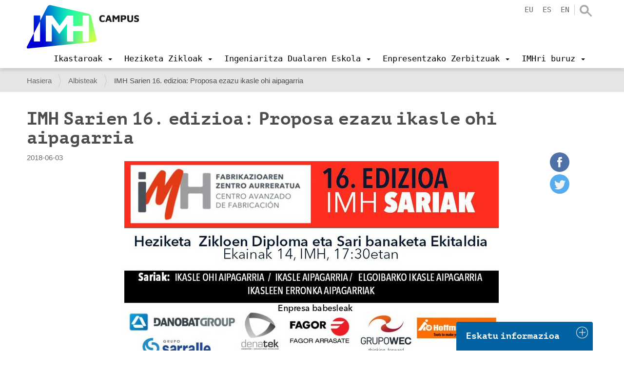

--- FILE ---
content_type: text/html; charset=utf-8
request_url: https://www.google.com/recaptcha/api2/anchor?ar=1&k=6LfB7joUAAAAACaI4vxlJrYXtO0fFquHFrYc7HtA&co=aHR0cHM6Ly93d3cuaW1oLmV1czo0NDM.&hl=eu&v=PoyoqOPhxBO7pBk68S4YbpHZ&size=invisible&anchor-ms=20000&execute-ms=30000&cb=ftui6ydsn0n8
body_size: 49731
content:
<!DOCTYPE HTML><html dir="ltr" lang="eu"><head><meta http-equiv="Content-Type" content="text/html; charset=UTF-8">
<meta http-equiv="X-UA-Compatible" content="IE=edge">
<title>reCAPTCHA</title>
<style type="text/css">
/* cyrillic-ext */
@font-face {
  font-family: 'Roboto';
  font-style: normal;
  font-weight: 400;
  font-stretch: 100%;
  src: url(//fonts.gstatic.com/s/roboto/v48/KFO7CnqEu92Fr1ME7kSn66aGLdTylUAMa3GUBHMdazTgWw.woff2) format('woff2');
  unicode-range: U+0460-052F, U+1C80-1C8A, U+20B4, U+2DE0-2DFF, U+A640-A69F, U+FE2E-FE2F;
}
/* cyrillic */
@font-face {
  font-family: 'Roboto';
  font-style: normal;
  font-weight: 400;
  font-stretch: 100%;
  src: url(//fonts.gstatic.com/s/roboto/v48/KFO7CnqEu92Fr1ME7kSn66aGLdTylUAMa3iUBHMdazTgWw.woff2) format('woff2');
  unicode-range: U+0301, U+0400-045F, U+0490-0491, U+04B0-04B1, U+2116;
}
/* greek-ext */
@font-face {
  font-family: 'Roboto';
  font-style: normal;
  font-weight: 400;
  font-stretch: 100%;
  src: url(//fonts.gstatic.com/s/roboto/v48/KFO7CnqEu92Fr1ME7kSn66aGLdTylUAMa3CUBHMdazTgWw.woff2) format('woff2');
  unicode-range: U+1F00-1FFF;
}
/* greek */
@font-face {
  font-family: 'Roboto';
  font-style: normal;
  font-weight: 400;
  font-stretch: 100%;
  src: url(//fonts.gstatic.com/s/roboto/v48/KFO7CnqEu92Fr1ME7kSn66aGLdTylUAMa3-UBHMdazTgWw.woff2) format('woff2');
  unicode-range: U+0370-0377, U+037A-037F, U+0384-038A, U+038C, U+038E-03A1, U+03A3-03FF;
}
/* math */
@font-face {
  font-family: 'Roboto';
  font-style: normal;
  font-weight: 400;
  font-stretch: 100%;
  src: url(//fonts.gstatic.com/s/roboto/v48/KFO7CnqEu92Fr1ME7kSn66aGLdTylUAMawCUBHMdazTgWw.woff2) format('woff2');
  unicode-range: U+0302-0303, U+0305, U+0307-0308, U+0310, U+0312, U+0315, U+031A, U+0326-0327, U+032C, U+032F-0330, U+0332-0333, U+0338, U+033A, U+0346, U+034D, U+0391-03A1, U+03A3-03A9, U+03B1-03C9, U+03D1, U+03D5-03D6, U+03F0-03F1, U+03F4-03F5, U+2016-2017, U+2034-2038, U+203C, U+2040, U+2043, U+2047, U+2050, U+2057, U+205F, U+2070-2071, U+2074-208E, U+2090-209C, U+20D0-20DC, U+20E1, U+20E5-20EF, U+2100-2112, U+2114-2115, U+2117-2121, U+2123-214F, U+2190, U+2192, U+2194-21AE, U+21B0-21E5, U+21F1-21F2, U+21F4-2211, U+2213-2214, U+2216-22FF, U+2308-230B, U+2310, U+2319, U+231C-2321, U+2336-237A, U+237C, U+2395, U+239B-23B7, U+23D0, U+23DC-23E1, U+2474-2475, U+25AF, U+25B3, U+25B7, U+25BD, U+25C1, U+25CA, U+25CC, U+25FB, U+266D-266F, U+27C0-27FF, U+2900-2AFF, U+2B0E-2B11, U+2B30-2B4C, U+2BFE, U+3030, U+FF5B, U+FF5D, U+1D400-1D7FF, U+1EE00-1EEFF;
}
/* symbols */
@font-face {
  font-family: 'Roboto';
  font-style: normal;
  font-weight: 400;
  font-stretch: 100%;
  src: url(//fonts.gstatic.com/s/roboto/v48/KFO7CnqEu92Fr1ME7kSn66aGLdTylUAMaxKUBHMdazTgWw.woff2) format('woff2');
  unicode-range: U+0001-000C, U+000E-001F, U+007F-009F, U+20DD-20E0, U+20E2-20E4, U+2150-218F, U+2190, U+2192, U+2194-2199, U+21AF, U+21E6-21F0, U+21F3, U+2218-2219, U+2299, U+22C4-22C6, U+2300-243F, U+2440-244A, U+2460-24FF, U+25A0-27BF, U+2800-28FF, U+2921-2922, U+2981, U+29BF, U+29EB, U+2B00-2BFF, U+4DC0-4DFF, U+FFF9-FFFB, U+10140-1018E, U+10190-1019C, U+101A0, U+101D0-101FD, U+102E0-102FB, U+10E60-10E7E, U+1D2C0-1D2D3, U+1D2E0-1D37F, U+1F000-1F0FF, U+1F100-1F1AD, U+1F1E6-1F1FF, U+1F30D-1F30F, U+1F315, U+1F31C, U+1F31E, U+1F320-1F32C, U+1F336, U+1F378, U+1F37D, U+1F382, U+1F393-1F39F, U+1F3A7-1F3A8, U+1F3AC-1F3AF, U+1F3C2, U+1F3C4-1F3C6, U+1F3CA-1F3CE, U+1F3D4-1F3E0, U+1F3ED, U+1F3F1-1F3F3, U+1F3F5-1F3F7, U+1F408, U+1F415, U+1F41F, U+1F426, U+1F43F, U+1F441-1F442, U+1F444, U+1F446-1F449, U+1F44C-1F44E, U+1F453, U+1F46A, U+1F47D, U+1F4A3, U+1F4B0, U+1F4B3, U+1F4B9, U+1F4BB, U+1F4BF, U+1F4C8-1F4CB, U+1F4D6, U+1F4DA, U+1F4DF, U+1F4E3-1F4E6, U+1F4EA-1F4ED, U+1F4F7, U+1F4F9-1F4FB, U+1F4FD-1F4FE, U+1F503, U+1F507-1F50B, U+1F50D, U+1F512-1F513, U+1F53E-1F54A, U+1F54F-1F5FA, U+1F610, U+1F650-1F67F, U+1F687, U+1F68D, U+1F691, U+1F694, U+1F698, U+1F6AD, U+1F6B2, U+1F6B9-1F6BA, U+1F6BC, U+1F6C6-1F6CF, U+1F6D3-1F6D7, U+1F6E0-1F6EA, U+1F6F0-1F6F3, U+1F6F7-1F6FC, U+1F700-1F7FF, U+1F800-1F80B, U+1F810-1F847, U+1F850-1F859, U+1F860-1F887, U+1F890-1F8AD, U+1F8B0-1F8BB, U+1F8C0-1F8C1, U+1F900-1F90B, U+1F93B, U+1F946, U+1F984, U+1F996, U+1F9E9, U+1FA00-1FA6F, U+1FA70-1FA7C, U+1FA80-1FA89, U+1FA8F-1FAC6, U+1FACE-1FADC, U+1FADF-1FAE9, U+1FAF0-1FAF8, U+1FB00-1FBFF;
}
/* vietnamese */
@font-face {
  font-family: 'Roboto';
  font-style: normal;
  font-weight: 400;
  font-stretch: 100%;
  src: url(//fonts.gstatic.com/s/roboto/v48/KFO7CnqEu92Fr1ME7kSn66aGLdTylUAMa3OUBHMdazTgWw.woff2) format('woff2');
  unicode-range: U+0102-0103, U+0110-0111, U+0128-0129, U+0168-0169, U+01A0-01A1, U+01AF-01B0, U+0300-0301, U+0303-0304, U+0308-0309, U+0323, U+0329, U+1EA0-1EF9, U+20AB;
}
/* latin-ext */
@font-face {
  font-family: 'Roboto';
  font-style: normal;
  font-weight: 400;
  font-stretch: 100%;
  src: url(//fonts.gstatic.com/s/roboto/v48/KFO7CnqEu92Fr1ME7kSn66aGLdTylUAMa3KUBHMdazTgWw.woff2) format('woff2');
  unicode-range: U+0100-02BA, U+02BD-02C5, U+02C7-02CC, U+02CE-02D7, U+02DD-02FF, U+0304, U+0308, U+0329, U+1D00-1DBF, U+1E00-1E9F, U+1EF2-1EFF, U+2020, U+20A0-20AB, U+20AD-20C0, U+2113, U+2C60-2C7F, U+A720-A7FF;
}
/* latin */
@font-face {
  font-family: 'Roboto';
  font-style: normal;
  font-weight: 400;
  font-stretch: 100%;
  src: url(//fonts.gstatic.com/s/roboto/v48/KFO7CnqEu92Fr1ME7kSn66aGLdTylUAMa3yUBHMdazQ.woff2) format('woff2');
  unicode-range: U+0000-00FF, U+0131, U+0152-0153, U+02BB-02BC, U+02C6, U+02DA, U+02DC, U+0304, U+0308, U+0329, U+2000-206F, U+20AC, U+2122, U+2191, U+2193, U+2212, U+2215, U+FEFF, U+FFFD;
}
/* cyrillic-ext */
@font-face {
  font-family: 'Roboto';
  font-style: normal;
  font-weight: 500;
  font-stretch: 100%;
  src: url(//fonts.gstatic.com/s/roboto/v48/KFO7CnqEu92Fr1ME7kSn66aGLdTylUAMa3GUBHMdazTgWw.woff2) format('woff2');
  unicode-range: U+0460-052F, U+1C80-1C8A, U+20B4, U+2DE0-2DFF, U+A640-A69F, U+FE2E-FE2F;
}
/* cyrillic */
@font-face {
  font-family: 'Roboto';
  font-style: normal;
  font-weight: 500;
  font-stretch: 100%;
  src: url(//fonts.gstatic.com/s/roboto/v48/KFO7CnqEu92Fr1ME7kSn66aGLdTylUAMa3iUBHMdazTgWw.woff2) format('woff2');
  unicode-range: U+0301, U+0400-045F, U+0490-0491, U+04B0-04B1, U+2116;
}
/* greek-ext */
@font-face {
  font-family: 'Roboto';
  font-style: normal;
  font-weight: 500;
  font-stretch: 100%;
  src: url(//fonts.gstatic.com/s/roboto/v48/KFO7CnqEu92Fr1ME7kSn66aGLdTylUAMa3CUBHMdazTgWw.woff2) format('woff2');
  unicode-range: U+1F00-1FFF;
}
/* greek */
@font-face {
  font-family: 'Roboto';
  font-style: normal;
  font-weight: 500;
  font-stretch: 100%;
  src: url(//fonts.gstatic.com/s/roboto/v48/KFO7CnqEu92Fr1ME7kSn66aGLdTylUAMa3-UBHMdazTgWw.woff2) format('woff2');
  unicode-range: U+0370-0377, U+037A-037F, U+0384-038A, U+038C, U+038E-03A1, U+03A3-03FF;
}
/* math */
@font-face {
  font-family: 'Roboto';
  font-style: normal;
  font-weight: 500;
  font-stretch: 100%;
  src: url(//fonts.gstatic.com/s/roboto/v48/KFO7CnqEu92Fr1ME7kSn66aGLdTylUAMawCUBHMdazTgWw.woff2) format('woff2');
  unicode-range: U+0302-0303, U+0305, U+0307-0308, U+0310, U+0312, U+0315, U+031A, U+0326-0327, U+032C, U+032F-0330, U+0332-0333, U+0338, U+033A, U+0346, U+034D, U+0391-03A1, U+03A3-03A9, U+03B1-03C9, U+03D1, U+03D5-03D6, U+03F0-03F1, U+03F4-03F5, U+2016-2017, U+2034-2038, U+203C, U+2040, U+2043, U+2047, U+2050, U+2057, U+205F, U+2070-2071, U+2074-208E, U+2090-209C, U+20D0-20DC, U+20E1, U+20E5-20EF, U+2100-2112, U+2114-2115, U+2117-2121, U+2123-214F, U+2190, U+2192, U+2194-21AE, U+21B0-21E5, U+21F1-21F2, U+21F4-2211, U+2213-2214, U+2216-22FF, U+2308-230B, U+2310, U+2319, U+231C-2321, U+2336-237A, U+237C, U+2395, U+239B-23B7, U+23D0, U+23DC-23E1, U+2474-2475, U+25AF, U+25B3, U+25B7, U+25BD, U+25C1, U+25CA, U+25CC, U+25FB, U+266D-266F, U+27C0-27FF, U+2900-2AFF, U+2B0E-2B11, U+2B30-2B4C, U+2BFE, U+3030, U+FF5B, U+FF5D, U+1D400-1D7FF, U+1EE00-1EEFF;
}
/* symbols */
@font-face {
  font-family: 'Roboto';
  font-style: normal;
  font-weight: 500;
  font-stretch: 100%;
  src: url(//fonts.gstatic.com/s/roboto/v48/KFO7CnqEu92Fr1ME7kSn66aGLdTylUAMaxKUBHMdazTgWw.woff2) format('woff2');
  unicode-range: U+0001-000C, U+000E-001F, U+007F-009F, U+20DD-20E0, U+20E2-20E4, U+2150-218F, U+2190, U+2192, U+2194-2199, U+21AF, U+21E6-21F0, U+21F3, U+2218-2219, U+2299, U+22C4-22C6, U+2300-243F, U+2440-244A, U+2460-24FF, U+25A0-27BF, U+2800-28FF, U+2921-2922, U+2981, U+29BF, U+29EB, U+2B00-2BFF, U+4DC0-4DFF, U+FFF9-FFFB, U+10140-1018E, U+10190-1019C, U+101A0, U+101D0-101FD, U+102E0-102FB, U+10E60-10E7E, U+1D2C0-1D2D3, U+1D2E0-1D37F, U+1F000-1F0FF, U+1F100-1F1AD, U+1F1E6-1F1FF, U+1F30D-1F30F, U+1F315, U+1F31C, U+1F31E, U+1F320-1F32C, U+1F336, U+1F378, U+1F37D, U+1F382, U+1F393-1F39F, U+1F3A7-1F3A8, U+1F3AC-1F3AF, U+1F3C2, U+1F3C4-1F3C6, U+1F3CA-1F3CE, U+1F3D4-1F3E0, U+1F3ED, U+1F3F1-1F3F3, U+1F3F5-1F3F7, U+1F408, U+1F415, U+1F41F, U+1F426, U+1F43F, U+1F441-1F442, U+1F444, U+1F446-1F449, U+1F44C-1F44E, U+1F453, U+1F46A, U+1F47D, U+1F4A3, U+1F4B0, U+1F4B3, U+1F4B9, U+1F4BB, U+1F4BF, U+1F4C8-1F4CB, U+1F4D6, U+1F4DA, U+1F4DF, U+1F4E3-1F4E6, U+1F4EA-1F4ED, U+1F4F7, U+1F4F9-1F4FB, U+1F4FD-1F4FE, U+1F503, U+1F507-1F50B, U+1F50D, U+1F512-1F513, U+1F53E-1F54A, U+1F54F-1F5FA, U+1F610, U+1F650-1F67F, U+1F687, U+1F68D, U+1F691, U+1F694, U+1F698, U+1F6AD, U+1F6B2, U+1F6B9-1F6BA, U+1F6BC, U+1F6C6-1F6CF, U+1F6D3-1F6D7, U+1F6E0-1F6EA, U+1F6F0-1F6F3, U+1F6F7-1F6FC, U+1F700-1F7FF, U+1F800-1F80B, U+1F810-1F847, U+1F850-1F859, U+1F860-1F887, U+1F890-1F8AD, U+1F8B0-1F8BB, U+1F8C0-1F8C1, U+1F900-1F90B, U+1F93B, U+1F946, U+1F984, U+1F996, U+1F9E9, U+1FA00-1FA6F, U+1FA70-1FA7C, U+1FA80-1FA89, U+1FA8F-1FAC6, U+1FACE-1FADC, U+1FADF-1FAE9, U+1FAF0-1FAF8, U+1FB00-1FBFF;
}
/* vietnamese */
@font-face {
  font-family: 'Roboto';
  font-style: normal;
  font-weight: 500;
  font-stretch: 100%;
  src: url(//fonts.gstatic.com/s/roboto/v48/KFO7CnqEu92Fr1ME7kSn66aGLdTylUAMa3OUBHMdazTgWw.woff2) format('woff2');
  unicode-range: U+0102-0103, U+0110-0111, U+0128-0129, U+0168-0169, U+01A0-01A1, U+01AF-01B0, U+0300-0301, U+0303-0304, U+0308-0309, U+0323, U+0329, U+1EA0-1EF9, U+20AB;
}
/* latin-ext */
@font-face {
  font-family: 'Roboto';
  font-style: normal;
  font-weight: 500;
  font-stretch: 100%;
  src: url(//fonts.gstatic.com/s/roboto/v48/KFO7CnqEu92Fr1ME7kSn66aGLdTylUAMa3KUBHMdazTgWw.woff2) format('woff2');
  unicode-range: U+0100-02BA, U+02BD-02C5, U+02C7-02CC, U+02CE-02D7, U+02DD-02FF, U+0304, U+0308, U+0329, U+1D00-1DBF, U+1E00-1E9F, U+1EF2-1EFF, U+2020, U+20A0-20AB, U+20AD-20C0, U+2113, U+2C60-2C7F, U+A720-A7FF;
}
/* latin */
@font-face {
  font-family: 'Roboto';
  font-style: normal;
  font-weight: 500;
  font-stretch: 100%;
  src: url(//fonts.gstatic.com/s/roboto/v48/KFO7CnqEu92Fr1ME7kSn66aGLdTylUAMa3yUBHMdazQ.woff2) format('woff2');
  unicode-range: U+0000-00FF, U+0131, U+0152-0153, U+02BB-02BC, U+02C6, U+02DA, U+02DC, U+0304, U+0308, U+0329, U+2000-206F, U+20AC, U+2122, U+2191, U+2193, U+2212, U+2215, U+FEFF, U+FFFD;
}
/* cyrillic-ext */
@font-face {
  font-family: 'Roboto';
  font-style: normal;
  font-weight: 900;
  font-stretch: 100%;
  src: url(//fonts.gstatic.com/s/roboto/v48/KFO7CnqEu92Fr1ME7kSn66aGLdTylUAMa3GUBHMdazTgWw.woff2) format('woff2');
  unicode-range: U+0460-052F, U+1C80-1C8A, U+20B4, U+2DE0-2DFF, U+A640-A69F, U+FE2E-FE2F;
}
/* cyrillic */
@font-face {
  font-family: 'Roboto';
  font-style: normal;
  font-weight: 900;
  font-stretch: 100%;
  src: url(//fonts.gstatic.com/s/roboto/v48/KFO7CnqEu92Fr1ME7kSn66aGLdTylUAMa3iUBHMdazTgWw.woff2) format('woff2');
  unicode-range: U+0301, U+0400-045F, U+0490-0491, U+04B0-04B1, U+2116;
}
/* greek-ext */
@font-face {
  font-family: 'Roboto';
  font-style: normal;
  font-weight: 900;
  font-stretch: 100%;
  src: url(//fonts.gstatic.com/s/roboto/v48/KFO7CnqEu92Fr1ME7kSn66aGLdTylUAMa3CUBHMdazTgWw.woff2) format('woff2');
  unicode-range: U+1F00-1FFF;
}
/* greek */
@font-face {
  font-family: 'Roboto';
  font-style: normal;
  font-weight: 900;
  font-stretch: 100%;
  src: url(//fonts.gstatic.com/s/roboto/v48/KFO7CnqEu92Fr1ME7kSn66aGLdTylUAMa3-UBHMdazTgWw.woff2) format('woff2');
  unicode-range: U+0370-0377, U+037A-037F, U+0384-038A, U+038C, U+038E-03A1, U+03A3-03FF;
}
/* math */
@font-face {
  font-family: 'Roboto';
  font-style: normal;
  font-weight: 900;
  font-stretch: 100%;
  src: url(//fonts.gstatic.com/s/roboto/v48/KFO7CnqEu92Fr1ME7kSn66aGLdTylUAMawCUBHMdazTgWw.woff2) format('woff2');
  unicode-range: U+0302-0303, U+0305, U+0307-0308, U+0310, U+0312, U+0315, U+031A, U+0326-0327, U+032C, U+032F-0330, U+0332-0333, U+0338, U+033A, U+0346, U+034D, U+0391-03A1, U+03A3-03A9, U+03B1-03C9, U+03D1, U+03D5-03D6, U+03F0-03F1, U+03F4-03F5, U+2016-2017, U+2034-2038, U+203C, U+2040, U+2043, U+2047, U+2050, U+2057, U+205F, U+2070-2071, U+2074-208E, U+2090-209C, U+20D0-20DC, U+20E1, U+20E5-20EF, U+2100-2112, U+2114-2115, U+2117-2121, U+2123-214F, U+2190, U+2192, U+2194-21AE, U+21B0-21E5, U+21F1-21F2, U+21F4-2211, U+2213-2214, U+2216-22FF, U+2308-230B, U+2310, U+2319, U+231C-2321, U+2336-237A, U+237C, U+2395, U+239B-23B7, U+23D0, U+23DC-23E1, U+2474-2475, U+25AF, U+25B3, U+25B7, U+25BD, U+25C1, U+25CA, U+25CC, U+25FB, U+266D-266F, U+27C0-27FF, U+2900-2AFF, U+2B0E-2B11, U+2B30-2B4C, U+2BFE, U+3030, U+FF5B, U+FF5D, U+1D400-1D7FF, U+1EE00-1EEFF;
}
/* symbols */
@font-face {
  font-family: 'Roboto';
  font-style: normal;
  font-weight: 900;
  font-stretch: 100%;
  src: url(//fonts.gstatic.com/s/roboto/v48/KFO7CnqEu92Fr1ME7kSn66aGLdTylUAMaxKUBHMdazTgWw.woff2) format('woff2');
  unicode-range: U+0001-000C, U+000E-001F, U+007F-009F, U+20DD-20E0, U+20E2-20E4, U+2150-218F, U+2190, U+2192, U+2194-2199, U+21AF, U+21E6-21F0, U+21F3, U+2218-2219, U+2299, U+22C4-22C6, U+2300-243F, U+2440-244A, U+2460-24FF, U+25A0-27BF, U+2800-28FF, U+2921-2922, U+2981, U+29BF, U+29EB, U+2B00-2BFF, U+4DC0-4DFF, U+FFF9-FFFB, U+10140-1018E, U+10190-1019C, U+101A0, U+101D0-101FD, U+102E0-102FB, U+10E60-10E7E, U+1D2C0-1D2D3, U+1D2E0-1D37F, U+1F000-1F0FF, U+1F100-1F1AD, U+1F1E6-1F1FF, U+1F30D-1F30F, U+1F315, U+1F31C, U+1F31E, U+1F320-1F32C, U+1F336, U+1F378, U+1F37D, U+1F382, U+1F393-1F39F, U+1F3A7-1F3A8, U+1F3AC-1F3AF, U+1F3C2, U+1F3C4-1F3C6, U+1F3CA-1F3CE, U+1F3D4-1F3E0, U+1F3ED, U+1F3F1-1F3F3, U+1F3F5-1F3F7, U+1F408, U+1F415, U+1F41F, U+1F426, U+1F43F, U+1F441-1F442, U+1F444, U+1F446-1F449, U+1F44C-1F44E, U+1F453, U+1F46A, U+1F47D, U+1F4A3, U+1F4B0, U+1F4B3, U+1F4B9, U+1F4BB, U+1F4BF, U+1F4C8-1F4CB, U+1F4D6, U+1F4DA, U+1F4DF, U+1F4E3-1F4E6, U+1F4EA-1F4ED, U+1F4F7, U+1F4F9-1F4FB, U+1F4FD-1F4FE, U+1F503, U+1F507-1F50B, U+1F50D, U+1F512-1F513, U+1F53E-1F54A, U+1F54F-1F5FA, U+1F610, U+1F650-1F67F, U+1F687, U+1F68D, U+1F691, U+1F694, U+1F698, U+1F6AD, U+1F6B2, U+1F6B9-1F6BA, U+1F6BC, U+1F6C6-1F6CF, U+1F6D3-1F6D7, U+1F6E0-1F6EA, U+1F6F0-1F6F3, U+1F6F7-1F6FC, U+1F700-1F7FF, U+1F800-1F80B, U+1F810-1F847, U+1F850-1F859, U+1F860-1F887, U+1F890-1F8AD, U+1F8B0-1F8BB, U+1F8C0-1F8C1, U+1F900-1F90B, U+1F93B, U+1F946, U+1F984, U+1F996, U+1F9E9, U+1FA00-1FA6F, U+1FA70-1FA7C, U+1FA80-1FA89, U+1FA8F-1FAC6, U+1FACE-1FADC, U+1FADF-1FAE9, U+1FAF0-1FAF8, U+1FB00-1FBFF;
}
/* vietnamese */
@font-face {
  font-family: 'Roboto';
  font-style: normal;
  font-weight: 900;
  font-stretch: 100%;
  src: url(//fonts.gstatic.com/s/roboto/v48/KFO7CnqEu92Fr1ME7kSn66aGLdTylUAMa3OUBHMdazTgWw.woff2) format('woff2');
  unicode-range: U+0102-0103, U+0110-0111, U+0128-0129, U+0168-0169, U+01A0-01A1, U+01AF-01B0, U+0300-0301, U+0303-0304, U+0308-0309, U+0323, U+0329, U+1EA0-1EF9, U+20AB;
}
/* latin-ext */
@font-face {
  font-family: 'Roboto';
  font-style: normal;
  font-weight: 900;
  font-stretch: 100%;
  src: url(//fonts.gstatic.com/s/roboto/v48/KFO7CnqEu92Fr1ME7kSn66aGLdTylUAMa3KUBHMdazTgWw.woff2) format('woff2');
  unicode-range: U+0100-02BA, U+02BD-02C5, U+02C7-02CC, U+02CE-02D7, U+02DD-02FF, U+0304, U+0308, U+0329, U+1D00-1DBF, U+1E00-1E9F, U+1EF2-1EFF, U+2020, U+20A0-20AB, U+20AD-20C0, U+2113, U+2C60-2C7F, U+A720-A7FF;
}
/* latin */
@font-face {
  font-family: 'Roboto';
  font-style: normal;
  font-weight: 900;
  font-stretch: 100%;
  src: url(//fonts.gstatic.com/s/roboto/v48/KFO7CnqEu92Fr1ME7kSn66aGLdTylUAMa3yUBHMdazQ.woff2) format('woff2');
  unicode-range: U+0000-00FF, U+0131, U+0152-0153, U+02BB-02BC, U+02C6, U+02DA, U+02DC, U+0304, U+0308, U+0329, U+2000-206F, U+20AC, U+2122, U+2191, U+2193, U+2212, U+2215, U+FEFF, U+FFFD;
}

</style>
<link rel="stylesheet" type="text/css" href="https://www.gstatic.com/recaptcha/releases/PoyoqOPhxBO7pBk68S4YbpHZ/styles__ltr.css">
<script nonce="rcmeYM-5x0ohwPImkbj_sw" type="text/javascript">window['__recaptcha_api'] = 'https://www.google.com/recaptcha/api2/';</script>
<script type="text/javascript" src="https://www.gstatic.com/recaptcha/releases/PoyoqOPhxBO7pBk68S4YbpHZ/recaptcha__eu.js" nonce="rcmeYM-5x0ohwPImkbj_sw">
      
    </script></head>
<body><div id="rc-anchor-alert" class="rc-anchor-alert"></div>
<input type="hidden" id="recaptcha-token" value="[base64]">
<script type="text/javascript" nonce="rcmeYM-5x0ohwPImkbj_sw">
      recaptcha.anchor.Main.init("[\x22ainput\x22,[\x22bgdata\x22,\x22\x22,\[base64]/[base64]/[base64]/KE4oMTI0LHYsdi5HKSxMWihsLHYpKTpOKDEyNCx2LGwpLFYpLHYpLFQpKSxGKDE3MSx2KX0scjc9ZnVuY3Rpb24obCl7cmV0dXJuIGx9LEM9ZnVuY3Rpb24obCxWLHYpe04odixsLFYpLFZbYWtdPTI3OTZ9LG49ZnVuY3Rpb24obCxWKXtWLlg9KChWLlg/[base64]/[base64]/[base64]/[base64]/[base64]/[base64]/[base64]/[base64]/[base64]/[base64]/[base64]\\u003d\x22,\[base64]\\u003d\\u003d\x22,\x22w6vCvcOvwqwewr8hW1fCjsO+JDIGwofDo8K1XDQlScKUEHzChVoWwrsmGMOBw7g9woV3NSdpLwIZw4AhKcK2w5zDgh40VBDCmcKBZGzDp8OPw71lZzFFN3TDqEbCgMKHw6bDo8KhJ8OQw6gjw77CsMK/C8KXVcOGKFpLw597CcOiwppEw7zCrX/CkcKPHMK/wo3Dh0PDkEnCisKkSFJPwpk2WCfCkXrDsU/CgsKcJnNIwrfDiXHClsOzw5HDgcKyBw0TUMOtwr/[base64]/DugE8F3TDlQrDsMKLw7kTaTtgJMOcwp/[base64]/DtMOTR21Dw7fDqsKaOUnDtcKiw67CnUTDo8ObwroiHMK7w65tVinDkcK9wrHCiRrCvwfCjcOtKlDCh8O7d1PDkcKYw6EQwrHCpQFzwqfCknTDli7DvMO6w5fDmEkIw43Dp8K7woPDtyPCmcKBw4jDrsOyXcK5Gig/McOAY2JwMnkLw6hhw6fDnDbCglnDssO+HyHDjT/CnMOhIsKIwonCncOdw4QOw4zDjH3CqkcbYGE6w5XDoS/Dr8OJw7zClsKtXMObw7w1EC1ywr4CN3R/JBMIOsOaEgrDnsK9QBInwqQ7w5HDssKrf8KXQB/CtR9hw6MpHE/CvlI2dMOxwpnDo0fCmn1LQMONSiNTwqLDoEApw7IyYsKcwobCoMOPEsOXw7rCsnrDgUJmw7xlwojDgsOewohnWMKRw47Dp8KUw6QOCsKTScO3dlfClQTCrsK7w6ByUcO6G8KPw4cRNMK+w5HCgnE/w6LDixLDuSkzOAJtwrcFasKmw4/DpWLDkMKaw5nDpBs0MMOrdcKLPkjDlxLCgjscJQvDkUpJa8KCAjTDusONwqVkIGDCuFLDoRDCtsOZMsKgHMKvw6jDvcOowpY6BGVhwqHCqcOpA8OTFTU0w7kMw6nDuSQgwqHCusKnwqzClMOaw4coIWZ1E8KWUcKYw4fCoMKEDQ/DpcK/[base64]/DtcO5EMKww4rDumYRXjnDqhM0wqwAw5DDohTCixAewqTDt8KYw68bwrzCmVgAKMOXLkIFwrFhEcO8VH3CnMKsZijCpn8dwqE9ZcKaJMOxwptfdsKGWCHDhkkKw6YIwq4tDiVIDMKPbMKcwrUResKbW8OmZ193wrnDkx/DhsKOwp5THFgBcDJDw6DDlsKowpfCp8OoWEDDvnMrUcKOw48pXMOGw67CgzkXw7jCuMKiWicNwrM2CMOFd8KFw4VnFmzCqmteW8KpJyzCmcOyHcKLbwbDmGHDvcKzYTdZwrlEwonChHTDmyjChW/[base64]/DMORw4bCpsKHQ8OJwqMPC8KMwrlZwpjClMKyA8OgFnnDnicVTMK3w6k0wqpaw59Rw5tQwo3CvAJycMKSKcKdwqwKwpLDm8O1AsK+egjDmcK/w6rCn8Knwqc0AsKVw4rDiDY4N8KowpwDA0tkf8O8wpFkKDxDwr8dwrFbwqjDo8Kvw6ZJw6FRw4HCshx7aMK1w4PCqcKDw73DqyrClMOyanQ/woQdPMKHwrINJljDjEvDv15ew6bCoB/CoGLClcKoH8OPwoEBw7HChm3Dpz7Dh8O9ewbDnsOCZcKZw7nDvHtNJlHCrsKKewHDuS1Sw5HDncKwX0HDlMOcwqQwwq8bGsKZFcKuPVfCpXPCrT8wwoECcXfCocKkwo/Cn8OuwqLCn8Oaw4R3woRNwqjCg8KfwrjCqsOawpkHw7vClSzCgG5hw6/Dn8KFw4nDrcOXwqzDs8K1Bk3Ck8OteENWJsKycsO+KQbDucOXw7t5wozCi8OIwojCiRxDbMOQLsKdw63DsMO/[base64]/[base64]/DqS5Ye8OkMwDCnsOXwpbDmcKwwrvDhXNafyN2TT5cQsK5w6t5RX/Dl8OBWcKGbxnCtBHCvWXCgsO+w7fChCrDtMKCwrXCvcOhCcO5AMOqM2rCmGM8SMKzw4/Dj8OwwpjDhsKAw4xowq1pw4XDhMK+R8KxwqjCnVXCrMK3WFHDkcOYwp4FJC7Cv8K/C8KxC8OEw5jCh8Kcfg7ColDCo8Ocw5UOwrxSw791VW4jFDlxw4DCkxzDkTxkSz9Rw7A0YygcAsOvE2xXw6QIMCcKwoZ2asKTVsKPcCfDpnDDjcKQw5nDmRrCmsOlEUkuQmXDjMKxwq/Dj8O7W8OBC8KPw53CpUfCucKpJFrDu8O/GcOww7nDh8KXXV/CvwnCoCTDlsKHRsKpc8O7AsOCwrEHLcOvwq/Cu8O5ehPCsiV8wqLClmp8wpVWw6jCvsKtwrcOcsOYwoPDmRHDqDvDlMORJ0FTJMOEw5DDt8OFSntkwpHDkMKTwqFOCcOSw5HDpH5qw7rDuTMUwrjDhhQZwrJSPsKjwrM/w6RsVsOvQF/CpiVIRMKbwp7Cr8O4w5XCkcONw4loQi3CrMO9wrbCkRdIZcOUw45MUsOZw7RgYsOzw6DDki5Iw6Nzw5fCpyVHLMODwq/DicKlK8OTwrzCicK/YMO0w43DhD9+BF8GeHXCvMO1w6l1F8OHDxpcw7/DkGPDmzLDgFwLS8KRw447eMKfwo13w4fCtMOvO0DDgsKkX0vDpWnCucOtIsOsw6bChVI7wrLCocOKworDrMKUw67DmUctF8KjKlIqwq3CrsOmwpjCsMOqwoTDncKhwqMBw7xeRcKsw7LCjjcrfisuw5Q/[base64]/DuRjCnzRse8OtP8KNbG/DryDDtigKIsKywo3Cr8K/w7A/esOkVcOhwqLDq8KRc2PCqcKbwqYrw452w6TCnMK2dXLCv8O7D8Ocw73DgcKKwoELwqc0FCXDmMOFcGbChj/Cg2MZTh9eU8OAwrLCqmUYMmXCvMO6McO+Y8O/PAVtU35jJjfColLDk8KMw4zCi8K8wrVFw5/[base64]/[base64]/CqcKkwpLDgnjDgUwmw4EMJcO/w5IRw5jDosOFP8Knw5DCkRgkw506OsOVw68KIlgrw7fDuMKtGsOfwoogbn/CqsK7dMKdw67CjsOdw6RhMMOBwofChMKCVMKrATPDqsOsw7fCmQPDlzzCnsKLwo/ClMOxUcO5wrnCp8ORL2PDrTnCpxvDlMO1woVww4XDkDE7w7NRwrNaHsKCwpzDtB7DusKJYcKjNCdQP8KeBjvCn8OPEAhuGcKcIsKbwp1dwp/CvT9OMMOfwqEYaAfDlsO8wqnCgcKpw6F2w6HCnl8vH8K0w5dlIz3DsMKdW8Kqwr7DrMOPScOlS8OEwotkQ3Y1wr3DoCITUMOFwoLCmy88WMKewrdmwqIrLB5NwrleBhktw75zwqwnDRdhwpTCv8OBwr1Lw7tzUV/[base64]/[base64]/Du8KGwonCpX/[base64]/CjEvDhA4iwofDtijDocK8wqMgTMObw79Kw7ppwr7DrcK4w5/DjMKZCsK1MxE8GsKOIiczVsK6w7LDui3CjsOJwp3Ci8ObLhTClhYQcMO7NC/Cv8OtO8KPbkXCuMOkecO2GMKYwpvDgR4Pw7I5woDDmMOWw49vIibDmMOxwrYOPhhSwp1mTsOmLDXCrMO8F2w8w5jCqGtPP8OpXzDDmMOZw4rCliHCq0rCtcKiw5vCgkpYT8KAQWvDlEXCg8KIwpFJw6rDrcOAw7JUGW3DsntGwrwMScONLnwsD8KfwqgJWsOPwp/DrMOra2bCucKHw6PChx3Dl8K4w53Dm8KQwqUMwq9gZBpIw6DCgitANsKcw6jCi8O1bcOlw5fDksKEwqVXQH5OPMKCPMK8wq0cCsOIE8KYGMOJwpLDvEDDmCjDrMKBwrfClsKgwqByeMOtw5TDqFwMLhzCqQljw7MYwpsGwrnDkXXCrcOdwp7CoU8Lw7nChcO/InzCsMOvwo8HwrzCrikrw411wrNcw79BwoDDqMOOfMOQwpI1wp9KO8K3IMOWTi3CvnnDmsKuccKmb8Osw49yw7JjN8K5w78BwrYNw4s/JMKSwqrCmMOBWFtdw7wRwqzDmMOFPcOKw4zCkMKAwoZ2wozDq8K+w6DDgcO/FkwwwrVuwqIuCgpkw4BAKsO3HsOKwqxEwrt8w6/[base64]/CsMKfKER2w7lxZlpew6YJWzJKCMKsw6DClCMYWsOGYsOTVsKCw7B2wrDDgS9lw63DkMOUWcOUBcKlK8ONwqgsfGPCrTjDkcOkQsO/YFjDvmUid39/wq5zw5rDksKRw41Fd8Oowr5Gw5vCuChFworDmCrCvcOxEwNjwokhCU5lw5nCoUPDkcKsCcKSci0NXMOzwprCnUDCocKJQsOPwoTCtknDvHx8IsOoDEnCjcKiwqkJwrfDvk3Dhkxmw5tHdCbDqMKBBsObw7vDvi1IZA1hAcKUIMKzID/[base64]/AXnDt3fDvsKqwqrDlMOww7kzQznCklzCg14Bw748T8KYVsKlBF3DlMOmwoMAwoo8WUnDvE/ChsO/DDFMQgoNIg7DhsKFw5c2w7HCqcKTwpklFiQjOnoXZsOzHsOCw4FEW8Khw48twoMXw4nDhDzDujDCkMKKA3lmw6nDsjFbw6TDp8OAw5kcw5ECHsOxwoF0EcK2w6hHw6TDssOuVcKgw5DDnsOPZ8KwDsK6CcOuFS/DsCjDlTkLw53Coil+KFvCv8OuBsK2w49pwpJEeMOtwoPDucK7QDnDugFDw5/Di3PDpGMmwoxww5jDjk98MwQhwoPDnkVXw4HDicKkw588wrIVw5bClcKbbismEwbDmCxkfMODOsOec1XCjsOdYldew7PDn8OTw7vCskPDh8KbYV0Nw4t/wrrCuQ7DkMOMw4fDpMKXw6DDucK4w6pjNsKMOCg8woE5SFJXw7wCwrzCp8OCw6BNCMKpcMOcG8KHE0vCu3jDkRMrw7HCuMOrPxI/Wn3Doik7OWDCk8KHSnbDsT7DuE7CuHYgw7xLWgrCuMOfbMKow43Cv8KLw57Cik46D8KNRD/DtMKgw7vClw3CpQ7Ck8O6dsOGS8Khw71bwrzCrzZuA0Zmw4Fnwo9UGTROR2Mkw6kQw60Pw4rChAUWHnPChsKtw75ew5cYw5LCj8K+wqLDj8OMR8OLKl96w7wCwpA/w744w5YEwoXDvwnCv1fCjcOlw6R9a19/wqDDksKtcMOhQkI4wrZAOC8TQcOvax8Bb8OUOsOEw6DDp8KTekjCjcK+Ty9ASWZ4w5nCrhbDo3HDjVJ8acKEHA/CmF1qQ8K/S8ORB8OowrzDuMKdHEY5w4jCtsOEw5kvVjN5fGvDljp3w7/[base64]/Dh8KWw40pLzpSw5vCnMKvWi7DogRlw5LDtcKmwpHCgMKTHcKQcW9qQBR/wqofwrxNw6Bsw4zCjUzDuRPDklJ1w4/DoXoKw6dOQnxcw5/[base64]/Dj8OIw4w/DMKOTsODMk/DrsKDw7A7DUpFHG/CggzCu8KifETCp1Nqw5LDlz7CjhfDmcOoOkzDp1DCm8OERxQbwqI9w5cGbsOPJn9fw77DvVvCmcKBK3fCvlXCtBBrwqjDg2jClcO5wpnCgWFCRsKdfMK0w5dPZsKtwrk+dMKNwo3ClA1xKg1jAmfDmTlJwqkcTHIeehkRw48FwrnDrTlNKsOYdDTDpA/CsVnDhsKib8Oiw6R6fRQCwr0ZeWk9VMOae2g3wrzDrzZvwpwzTcKvEyotA8Ovw6bDisOmwrzDocOIOMOswqlbWsKbw5vCpcKwwoTDsxoURTXCs0F6wrrDjj7Dl250wp4IIcOJwofDvMO4w43ChcO+A1HDugIawrnDuMOHb8K2w64fw6/CmGPDkCLDhgHCpHRta8O4Qy3DvCtcw7TDgXEywq9Sw4IwN13DhcO3DsK+csKCVsOnccKEa8KYcD1VAMKiRcOpQ2tPw7TCvCHCo1vCpWbCoGDDkWlmw5MmEsOcVS8FwqHDixBRMkLClHU6wobDrkvDvcOowr3Ci2lQw6nChwhIwpjCm8OJw5/DoMKCPDbCu8OsE2Ecw5www7IawrjDkhnCkBHDrFdxc8Kgw7s2dcKzwogvblnDiMOXPQR4d8Krw6PDqkfClm0JLFNpw4/[base64]/[base64]/Cr8KILBlBwr8Aw4vDnAJYw60LKRjCoTM6w6PDklDCgQfDi8KDHTnDq8O4w7vCjMK1w6FwHTUIw7ANGMOxbcO4AEDCv8KOwp/CqMOhHcOzwrs9GsKewoPCq8Kvw69gEcKBAcKYST7Ck8OHwqM5w5NcwoDCnmnClcOFw7TCmAjDpMOxwqDDusKENMOSTFYQw5TCgwsVb8KPwpfCl8Kxw6vCtMKPCcKOw57DlcK8E8K4wr3Cq8Kbw6DDtmAQWFAnw4TDoRvCtGNzw7E7a2tfwq0pNcO/wrYkw5LClMKAO8O7R1ZOOE7Cj8OrchoEUsO3wr0wGsKNw7DCjFFmLsKKYMKOw7DDmgvCucOJw5NbHsOZw7DDhxVVwqrCj8Orwp4oWnhOXsKFLhbClgR4wpsow4XCiBXCrh/DicKdw40KwpPDuFPCicKMw7/CiyPDi8KeUMO3w4oAcn/CrcKNax4uwqFFw7fCh8Kmw4/CocOzdcKWwppERh7Du8O5E8KGeMO3UMObwq3ChCfCpMKBw7HCm3tPGmgow5ZgSDnCjMKEKV1qGztow4xBw7zCs8OkIhXCucOYD3jDhsOdw4/DlVPCqcOrWsKBLcKewpFjwrIxw6nDiC3CnF/Ci8KEwqQ5cGcqO8KPwq7ChQDCicKtHWzDtV1twp7CtsOMw5VCwr/Ci8KQwpLDqwrCi0cqSjzChxs4UsKQbMOVw5Uuf8K2UsOjIUgJw5nCjsOYPUzCn8Kawq04dHDDvcOLw615wpE1LMOWBsKLSSfCoWhIa8Kpw5DDjDVcXsO4HcO5w7ZvQcOowo4tGHcHwqoxGlXDpsOxw7J6T1LDtUpIGzTDpgkFC8O/[base64]/w6sowo/[base64]/DrSLCjcO8IUN3w4nDjsOwDG/Ct8OSYMOdwotPw6DDtMONwp7Cs8OqwpjCs8OWNsOJT0XDv8KxdVorw7fDuQrCgMKOCMKYwo4GwqvCr8OtwqUSwr/CqTM1IMOcwoEJEX4Xa0kpWm4eUsOow7t4VFrCv03CjFYmAX/Dh8OPw49hF0Yowp5aZmlxclZlwr0lwooEwrdZwr3Cs0HCl0nDqhXDuA3DslU/IR0dJH7CngUhPsOYwrTCtlLCicKbLcOXF8O6wpvDoMOdZ8OLw7htwp/[base64]/NCM8KMKLw47DgBxnwoJ8QRLCpWlweX7DhsOcw5zDo8KmXTPCgmh+ZxjCnybDuMKGPVbCqEk8woPCgMK6w5bDgxjDtlUew47CqMO+woM8w7zCjsOdRsOnD8ORw67DjcKcEQQyDRzCg8O7DcOUwqcBCcKVIFLDmMO/XMKbNArDqEvCmsOAw5DCv2/CqsKACcO+w6fCiWQVLi3CunMYwrPCo8OaOcOYesOKB8K0w7zCpHDChcOmw6TCt8OsGzBBw6XCmsKRwq3CqERzX8O+w7bDpg9UwqPDv8KOwr7DjMOFwpPDncOMOsO+wo3CtEfDpD/DnQcWw5BSwovDu3kswpvDqsOTw5LDrTNnQy5kLMOeZ8Kca8OjZ8KRXwpiwoZAw4o8wrhBHVPDiTQYOsKDBcOHw4k+wofDicKxambCoEo+w78EwpjCsHl5wq9Hwo0wHETDrlhbYmhTw5TDh8OjHsKtF3nDvMOAw4hvw67Ch8O2FcKew69gw6A/YF8swrkMSWjCr2jDpTXDpS/DoX/Dshdsw6LCqmLDrcKEw47DoXrCk8OJNSN0wr10w5YhwpPDnsO9XCxPwq8Bwr5ZfsK+cMObe8K4dEBqfMK3HnHDt8OxWMKMXEFEwp3DoMO/w5rCucKAM39Gw7pINgXDgm/Dm8OsJcKfwoDDmjfDn8Omwq9Ww6cSwoRqw6pPw7LCrjF7w486NThmwr7Dg8K8w5vClcKBwobDh8KIw7FET2p/Z8Kzw50vPkdYFBhxF1jCi8KcwqlFV8K9w4UZNMKCAkTDji7CscKaw6bCpVg0wrzCtSlqR8Kkw5/DoQITIcOSJ3XDisKSwq7Dr8KxPsOHSMOCwpfCiDnDmyt9OGrDgcKWMsKDw63CjnfDj8KGw5ZHw5HCtE7ChxXCusOoLcOcw4QxXsOyw6/CkcKLw65Gw7XDvlbDql1KbCMbLVUlJ8OVL3XCoRrDiMO3w7vDmcOPwrtwwrPCoF03woVUwpTCn8KVdjFkAcK/KsO2esO/wofDocOowrzCn1DDsi1eCcOCCcK4TMOCFMOxw5jChVITwrTCrkxMwqcNw4BUw7LDpMKlwp7DoVPCp0fDg8KbODDDkinDgMOMMnZjw6x8w7zDosOTw4R4EznCqsOeG01jMGA+LMKswqZWwr56LTFHw7ECwo/CqMKXw4DDiMODwrk4aMKFw5Jmw6/Du8KCw5l1WMOFcCLDjsOTwoZELsKUw5fChMOdLMOHw6Fxw4ZMw7ZtwoLDpMKBw7t4w4HCi3vDi0w9wrPDrxzDrT5ZelDCjnHDt8Ocw7fCnVXCisO0w7/CnF7DhcOhVsOCw4jCosOcZxk8wp3DuMOPAFnDjGVVw7TDtxcdwrUNJSnDlRl4w5VBPS/DgTrCokDClllQHF4zFsO7w6AGDMKUID/Dp8OFwrDDoMOYRMOUTcKfwqTChwbDs8OEZUYpw43DiHHDs8K7EsO8GsOpwqjDiMKNDcKYw4HCo8O/Y8Onw6XCqMK2wqzCncO0UQIHw4vDiQTDv8Onw5lCesOxw71GX8KtGcKCFnHCrMOSI8OiQ8O/wrs4eMKlwq/[base64]/[base64]/Cq8O5wq5wLB5UwqsiC0bCuhTCrMONVDg4wqjDvxQvTXoIUWwQQw7DgSx/w5MTw6hGM8K2w61qfsOjYsKmwq06w6h0ICFLw4rDiGpYw4hfI8OLw7o8wqfDlw3CjhEHJMO7w4Rvw6FtUsK7wrLDnnbDowTCicKqw7rDvXRhWS5Owo/DkBoTw5PCtxLCiHfDjk89wop1V8Kswo8LwrNbw7Y6M8Krw6/Cv8KRw4piDVnCmMOQDy8eJ8K2SMOuDDnDtcOhB8KjDAhfZ8KTb0jCtcO0w7/Dl8OOAjDDmsOYw6zDhsKIDkw9wpfClhbCgkoywpw6PMKXwqgnwpc+AcOOwrXCslXDkz44w5rDscKTLXHDg8OjwpZzIsKpGGDDkXLDs8Knw53DpTfCgsKLZwrDmBnDqhN1LsKPw6IIwrEMw7M7wrV2wrg/QHlrDn9OdcK4w7vDl8KzZk/[base64]/PEBBKnLCg8O4b8OlUUnDqcOyADPCnyTClTMIw4DChWUBbsOFwp/Cp1A3GXcQwq7DrcOSTwkqJ8O+TsKzwoTCi2bDvcODE8O6w4t/w6PCssKEwqPDkVHDgULDl8ODw5/Cv2LConPCssKIw4Njw79nw70RTkxyw7bDhMKSw7Y2wqzDtcKEUsO3wrlgAcOGw5BZOWLCnV9yw6tqw4Itw7AawpTCt8OSBU/Cs23DojbClnnDr8OBwpfCs8OwfMOUZ8OuR0snw6R3w5nDjUnDncODLMOUw61ew6vDpF13KxDDjS3ClAtAwq/DjRcMHhLDncKvVB5pw4xRDcKlO2rDtBhWNcKFw790w4/[base64]/CmRPDriDDh8OtFcK6woHDt2bDikPCvkHCsEsUwrQ6S8O+w57CjMO2w4U6wpvDjsOXbAkvwrxKbcOvU011wqUCw4nDllREcn/ChR3DmsKIw7hiO8OqwroUw4IGw77DtsKoAFNhwpfCmmw4c8KLJcKINMO1wpHCjUtZQsKGwrrDr8OSBHchw4fCs8OYw4ZkdcKRw5zDrwYUciXCvxjDqcOlw7Eyw43DscKEwpnDhBbDnm7ClyzDtsOtwodLwr1seMORwop3VwURb8K+OkcxJsK2wq5iw7DCri/DlGrCg1XDvcO2wrHCgmfCrMK/wqTCgjvDp8Krw4TDmCgYw7Bxw4Ajw4kISEsLAMKRw5AtwqLDgsK6wrDDqsKOUR/CpcKOTBceXsKxesO6UcKlw5dAG8OWwpQPPzrDiMKLw6jCtzNTwpbDkivDhCbDvHJKLmhHw7HChXHCm8OcRcOcwpQeK8KIGMO7wqbCtFNLSWwKJMKzw4UGwrtlwrNYw4bDlyfClcKxw4tow7XDhBs/w5cCeMOCEm/CmcKZw4XDrQzDnsKlwobCuTx7wppHwosdwqVFw6kHLcKDAUbDo2TCq8OJIGfCjsKzwqPCqMKoFBRww7/Dlx5uZijDkH3CuVY6wqVmwojDi8OoHDZYwq4rS8KgIT/Ds1xAccKCwo/Dg3PCqcK5wrcoWRTCjX1UBDHCk1ghwpDCu1Fcw6zCp8KTWWbCu8Omw5bDtx9dVEYTw4MKPWnCpDMywqTDi8OgwoPDsBfCgsO/QVbCj07Cu19CFCYCwq8AWcOlccKvw6/Dg1bDh2bDk18hWXsZwqMnDcK3wpduw7QjSGtoHcOrUQHCl8OOWwwmwojDhWTCuVTDgDzCll9IR2Ugw7RKw6fDpSTCnmTDrsORwrtNw47CmWB3DyBxw5zCpXkGUSFUEWTCt8Olw6JMwoJkw55NKsKnc8Omw7A5wopqRW/DncKrw5Uew7nDhyg7wo5+ZsKuw4zCgMKud8Kca2jDm8KHw7jDiQhZTnY1wpgOF8KyO8OHBiHDjcKQw6/DisOTW8Kkall7AEFNwqfCjQ8mw53Di1nClHE3wqHCl8KVw4LDvibCksKGFG9VJcKrw7/Cn2xTwoTCp8OcwonDnsOFSRfCjjtfMz0fbAjDoynCj23DkwVkwqsewrvDucOzZBo8w4HDgsOqwr0Wf0vDncKVe8OAbsOxNcKXwpBfCG83w75tw67DimPDo8KHasKowrnDrcKfw6/[base64]/Cjls7woF9NsOzXcKkw4PDncO3woBxwpbCkj/[base64]/ChD/Dv2tDwqtJwoDCp8Oyw6Y6wrIIMcOZDy5cw6vDscOJw7/DvTBQw4EAwp/Cs8Onw5toN1XCqsKbXMOew4ICw6vCi8K9J8OrMW5Uw6QdOUomw4TDomvDsRvClcKQw6swJlnDmcKHNsK7wqZwN3TCpcKwJsOSw6vCv8O3AMKiGSYuSMOENW06wonCpcKpH8OjwrkYJsK5QH4fQgNlwop7S8KCw5fCqHjCmAbDrnwEwoTCi8K0w4vDoMORH8KOZxB/woplwpxOT8OQw7I4FSFRwq54TRVAbcOMwo/[base64]/[base64]/ClF7DrxVsTMO4w7TCs8KMKzllwpAhwpp5w7QRZjwIw6kewp/Cpz7DrsKoJw4QGsOKfhYewo4tX1I4AggYawgZEsOkFMOAVMO8PCvCgFPDoFVNwoc0dBZww63DpcKKw5LDscK4e23DsjZDwqxbw6Jle8K/e2LDmFErb8OWBsK8w7XDucK2X3RNGcOrNkRbw4DCsFgoJmdTeEFGZRY7d8KiR8KpwqITEMOrDcOGR8O3AcOjCMOiNMKna8Otw4UiwqA0dMOZw4VFcC0QLFxnHsKcYz9pPFVqw53DjMOvw5JWw7Nsw4gSwoNSHjJST1PDi8Kfw6oeQlnDk8O4BMKZw6PDmcKpecK/XijDt0fCqXp3wq/CgcOSQCjCksOuQcKfwoUbw63DtDpIwo5XLT8Nwq7Doj3CrsOGCsO6w6LDk8OUwoLCljbDr8Kle8OBwpE2wq3DgMKtw5fCgcKtasKCRmdqE8KwKi/DsEzDv8KiEMOXwpDDjcOuETcywp3DtsKSwqkMw5fCqwTDmcOfwpDDs8OUw7bCgsOcw6c2MQtHJgHDk2MKw70tw5RxGV94EV/DncKfw77CpWLCrMOQDgPChzbDuMKhacKmPHvCksOXA8OdwpFaCQJ2OMKgw65pw7XCtmYrwrTCg8OiMcOTwolcw5s8J8OkMSjCrcOhL8KzMAR/wrDCjMKuIsK4w7d6wpxkfkVZw6zDqAE8AMK/[base64]/CMO5SzsbYsOswqAxP2zDvcKIFMKDwqTCmwlGEcOHw60xbcOvw6AWbzktwrRywqDDrUlEDMO5w7zDvsKlCcKvw6o9wp1qwr0iw6F8MSsHwojCrMO3aQLCqy0pWcObFcO3NMKGw7QyCx/Do8OYw4LCsMK7w4fCuz7CkAzDhhrDikLCoAPCnsOlwovDrVfCvWFxcsKSwqnCu0XCm0bDoWVlw6AMw6PDpcKXw4rDiDsiUcO1w4zDtMKPQsO4wojDjcKLw4/CvwJdw51Iwq90wqNfwq7DsTxtw5NsM1DDnMKYERjDr3/DkMOXNMONw41sw7QZCMOrwoXDksOACFrClRg1HD7DlxtfwqYvw4HDn3M+DnjDnE03HcKAaUlHw6J8FxtxwrnDssKMBXZswqVSwohMw6INMsOoVsKEw7fCgsKHwoTCksO8w7oWw5vCgB5owonDiSHCt8KlDjnCrGbDnMOlLcOcJQA/w6Qgw40VCXPCkkBIwooJw6tRJW1MXsOCGMKMZMKcE8Oww6pBw77Cq8OINSPCtRNKwoclKsO+wpPDgXhbCDLDvDbCm1pAw4rDljQCN8KKMgLCvjfCrCVUZj/DtMOIw418R8K1KcO5wrF4wr8dwpg/[base64]/[base64]/[base64]/w7fDsMO/wpQawpTDpWxew41RwrsZwpcpbxjCuT7Ct3zCpHXCgcOURBbCrENhXsKGXhPCnsOYwpo5WEJ6O0lKHMKQw77Ct8OlanjDtiUoFXM8Q3/[base64]/DhjpyaMKzw4xqPAHDrjRrw6kRw7nCm8Opw45yX1LDhjrCnQpUw4/[base64]/CuGFtw7nCiRw+ZxPDhwjDgW9VwrFoOMO5Mm9MwpcsNjtSwq7CjkPDk8Otw5x1EsKGXsOxMsKsw78uBMKBw7bDiMOwYsKlw7bCnsOsJU3DjMKewqcgF3/Cjw7Djik4O8ORdEQ5w73CmGzCgsO+FHDCklp5w7xrwqrCvcK/wpTCv8K9bR7Ch3nCnsKkw5XCtMOiZsOjw4YXwpbCosKnH0ckVyQmB8KTw7bColDDjh7CgX88w4cIwrjClMOAIcKNAwHDnn45QcK6wqfChUNeRFo/[base64]/Dv8OEw5rCpcOjw5/Dt8K9bW9zwpXCnzJ3DA/[base64]/CiSrCt2xjRcKTZMO2woNpwogAw65OBAzDhMK7VQTDq8KSWMKYw4VBwrdrJMK0w7/Cs8KNwofCj1XCksKVw4zDr8OrdHnCiSssVsOxw4rDusKxwocoEDhnMjnCkiZhwobCoEw5w7DDrsOvw6HCpcOZwq3DmlDDr8O5w7rDhjLCnnbCtcKnDSdGwqdMb2TCn8Ohw5TCu1fDr3PDgcOJOyVSwqUVw7wzYy4LL1Endg94C8K3H8OQC8Kgwq/CgC/[base64]/DscKYLkDClMKmfi/CgsO3w7ZZworDkMKYwpt/[base64]/w61ww67DuU/CtX7DqVLDkcKfw5rDhQxqwqoHQ8KtIsKeNcOpwobCscKLXMKSwo13EF56F8K9EsOqw5wrwrxnX8OjwrwJWHNdw7ZbAsKvwqsaw5zDsE1DQAXDp8ONw7bCuMO2CR/DmcOjwokRw6UWw5JeOcO+M2hHLMOTTsK2PcO2BjjCknEew6PDmwMPw4YpwpQ0w7zCpmwGMcOlwrjDrEpqw5PCrx/CisKsSC7Dn8KnJxtkcX1SGcKPwqTCtnvCjcOHwo7DpVHDvMK3TBvDmAhKwpJhw6lOwr/CkcKJwoAnG8KITAjCnS7CgR3CmBvDjEI0w4/Dj8K+OShMwrMkbMOvwqRxfsOrZzZ+UsOeDcODSsOSwrrCjETCgFgwFcOWOQvCgsKuwrLDvC9EwoRhDMOSJ8Oew7LDgQcvw6rDunwFw4zCqMKww7PCvsOmwq7DnlTDoAcEwo3CuVfDoMOSEh5Cw7XDpsKUCEDCm8K/w4AwLUzDimrCnsKcw7HCkw0Jw7DDqUPCi8Kyw6AOwrYxw4nDvCsbMMK/w77Dv2YDJcKccsK3O03CmMKWZm/CqsKNw71owoEKEULCtMOlwoN8bMObwot8fcOnEMKzKcOOHQBkw70jwoR8worDgUbDtzHCvsKcwqXCjcOuacKQw6PCo0rDnMOgVcKED08PSBIkJMOCwrDCkgVaw7nCpFrDszrCpBQswqLDjcKRwrRLFEh+w5XCjFrCj8KLPmUYw5NoWcKEw7c8wqRiw6DDuE/DlEJ9w5sgwr8lw6jDgMKMwoXDisKaw7YBEcKNw6LCtQXDhcKLdV/CvX7Ck8ObBBzCtcKsY2XCrMKswowqCiFFwp/[base64]/wr8jPMOHFMKowrsZw4MpY0QyBjHCjcONw4vDoFrClGzDpRfDlkozA2wgYSnCi8KJU18Ow4/CqMO6wqZXJcK1woR2cyTDsn0CworCvMOhw47Cv3IdT0zCvVlAwqdTOsOMwobDkhbDkMOXwrAawrQJw7pyw5Idwq7CosO8w6HCkMOBI8K5w6lyw4nCvDg9ccOiXMKEw7/DqMO/wqLDr8KXQMKzwq3Com1uwot+wrN9VBDDv37DpgJEUisKw7N9GMO8FcKOwq5OKsKhMsOSaCYgw6zCo8Knw6nDkUHDgCrDlnx5w55Qwr9nwp/DkhpQwq3DhQo9OsOGwo1Mw4jDssKWw5Ezwo4pDsKtRkHDn2JPNcKiHGA8wqjCl8K8U8O0AGI0w7RbaMKKOcKkw6tnw5zCp8OcdG8vwrQzwoXCvVPCksOEe8K6EznDhcKmwqZIw6ZBw5/DvFTCnVIrw51EDTzCi2Q+WsO3w6nDj14cwq7CmMOVbB83w7fCucKjw57DssODCRpgwqsLwqLCrx1ibA3DpUDCssOwwpTDrwBVMsOeH8Omw57CkCnCklzDvcOwL1YYw7VPFG/CmsOEVcOlw7rDlE3CvcO6wrYPRXlGw6fCgsOkwp0kw5jDs0vDmCvCnWUaw7XDo8Kmw7/[base64]/CscKcDcK1w40VXAkURcKEN8OUw7jCqcOwwoM2b8O2f8OIw50Rw4PDvsKcB2nClRw9w4xFVXJvw4zDvQzCi8OFTHJpwqcAORLDo8Ocwr7CicOTwpnCm8K/woTCozcOwp7Ck27CmsKGwrUYaSPDtcOowrnCp8KIwpJGwpfDqzQ0dkbDnlHChnI7PSHCsnlcwp3Du1EMEcOAXF51KMOcwpzDssO/wrHDsns7G8OjLsK3IsOCw6whNcK7JcK6wqDCinnCqMOVwoxHwpnCrh1DCHvCq8O8wodnOnwhw5pnw54LSMKsw5HCn2ZOwqIYMD/DtsKLw5p0w7DDuMKyUsKnZQhKJSV8D8OtwoDCj8OsEDVKw5oyw6vDhMO9w5cRw5bDtwYgw5TCrzDCg07Cr8KUwqQKwqTCpsOCwrU2w4LDn8Ofw63DlsO0ScOXCU/Dm3EGwr3CtsKPwolTwp7DhsOUw7wpQAjDocOuwo8Gwqp8wozCsQ5Iwrknwp7DjWJ0wphbAFTCm8KPwpkiGlo2woDCtMOXB1ZkEsKFw5oaw4xyYg1CW8O5wqkGGF9jQRQBwrxcRsOZw6xOw4Etw53Cp8OZw4tUPcKUYkfDncOpw7PCm8Kjw4NpIMOXWMKMw6/DgRcxLcOSw4DDkcKCwoBcwrXDmiI2IMKgZBIiFcOfw4lMBMK9esOeBgfDpncGYMK9WxTDlMOoKxXCrsKCw5nDt8KSGMOwwovDkUjCsMKKw6DCiB/DrlTCjMO0S8KFwoMVGxVew5ExUD4Ww5TDgsKaw57Dj8KXwpbDssKFwqcPXcO4w5/[base64]/wrvCpcKLwoxXKMOqX8KJwoARwp7CjsKNSF/CpcKYw5bDomsBwqcDb8KzwqAre0rDmsKyMkJBw4fCtXw9wofDoHDDikvDtkfDrRR8w7jCuMKawrvCn8KBwrwuScOGXsO/d8OFLUXCpsKIKQdtwpTDg0FiwrkGFykZJVcJw77CgMOPwrjDp8KswrFXw5oeRjEtwrZ5dBLDisO2w5PDgMKIw77DswTDqWwmw4bCncOtJMONQSDDmk/Di2HCrcKgWSoIUWfCqkfDssK2wppMFQNqw7zCngoadwTCqVXDtFMBRwfDmcK9c8OpFQhRwoMzN8K/w7srD0oxRsOLw7HCpMKdEQVew77DmMKiP1AQWMOkCMOpXCTCklkRwp/DjsOZwpcsCTPDocKhDsKfG0bCsSDDucK0ehZjGhzCnMKvwrckwpkfN8KVC8OPwqfCnsOVQUtWwp1XWcOkP8Kaw7/[base64]/EMOjFcKcwqFAOMOLwpjCnsOyKyV0w4BNwrDDjCl3wonDgcKUDmzDmcKmw6BjYcO/IcKqwpXDlcO7KMOzZiB6woUwIMOtfsKZw5rDgQJowod0Az9GwrzDjsKaLMO9woVcw5vDq8KsworChClXPsKTQ8OzAjHDpB/[base64]/CkMOsNsO1wpxBwr8BRcO+wqrCsldDP8ONHsOswrNNC3DDpWLDhVLDq2TCvsKgw5Bcw7PCsMKgw79yTyzChwTCoh0yw6laaGXCqwvCu8Okw6ojNUQWwpDDrsKLw53Ds8OdKipbw6ETwo0CChlXOMObVh/CrsOtw4/CgMOfwofCiMOKw6nCnhfCisKxJzzCo38MOn8awrnCj8Kef8KNCsK2cnjDlMKRwowUfMKAeUBbXcOrfMK9Xl3CjGbDncKewq7Dh8OZDsORw4TDtcOpw5LDlVFqw54lw6BNJFYdIQ9HwrXDmiLChXzCgVDDgzHDt37DrSvDs8OLw4MBL07DgW9hAMOFwpkDw5HCqcK/wrpiwrsVPMOJIMKNwrheB8KfwrvCmcKsw6xjw5ctw5wUwqNiA8OZwo1MIBXCrGg9w5HDsRnChMO/wqsFGEDDvDdOwrlHwq4fJMOEWMOswrQAwoJew653wrxnV3fDhzHCqDDDu3Fcw43DmsK3QMOTw77Dk8KOwp/Du8KUwoPDiMKpw7/[base64]/[base64]/DrsOuD8KsScKsYcKaw5Elwr8HcXwpM15zwoQXw6RCw4s3ckHClcKpcMOhw5lwwpbCm8KRwrHCrURkwonCmsKxDMKkwo7Cv8KXKGjCrXLDncKMwpnDrsK1TcOVTibCkMKvwqLDgwTCh8ObLwvCosK7fVp8w4Vvw7XDr0TCs2jDnMKcw5YaIX7CqV/DlcKBfcOaWcOBSMOERADDmX9KwrpjesOkNCZmcCh6wpfCkMK+L2XDncOKw7TDjcOEd3IXfWnDh8OCR8OBWw8YKktFw53CqBhww4zDisKHHQQQw6zCs8Opwox1w5Ydw6vChxlvw6RHSzJmw5rCpsKcwoPCqE3Doz15LsK1LMOpwq7DqMONw7FwLEV/OTEpZcKeFMK2B8KPL3jCpMOVRcKgEMKNwr3DuB/CnTMyYU0lw4vDs8OTDDPCjMKjHUPCusKgfT/DsCDDpFzDqSjCrcKiw4sAw6XCiFtgLm7Dg8OeI8KXwolSeGPCtsK5MhsAwp1gCQAbGGkxw4jCoMOMwpB4wqDCtcOyBsOtLsKLBBTDucKIDMOCH8Onw75Yei/CrsOpOMOsIMK6woZWKjtWwqzDtVsPMMOcwojDuMK0wo99w43CpilsJQZQIsKKCcKww50xwrRfYsK8bHRuwqHCunHDtF/Cn8Klw4/CvcKHwoUkwoE6SsOgw7rCmMO4BWvCjWttwqXDuAxWw78zDcOHC8KMdQw3w6sqZMKgwpPDqcKpE8OUecKAwrNjR3/CuMKmc8KLD8KiEkwMwrMbw798RcKkwoDCoMOpw7ldMsKVNjJaw41Iw43CllTDmsKlw7AKw6zDtMK3JcKTEcK0UFJYwqxucBvDjcK9X1FXw7XDpcKTUsKifxTDtnjDvg0JEcO1fcONdMOIMcO5ZMKfF8Kww7jDlR3DlF7Di8KSUk/CoX/CmcKrf8KlwrDDkMOew41Zw7HCo0MPIXbDsMK7woTDmRHDsMKZwpI5AMK+F8OxasKBw79lw6nDjG3DvHjDo2PDiwbDhhDDi8O6wqJpw6HCkMOCwqVpwqtIwr8CwqkKw7fDl8K4cRfCvSPCnD/[base64]/w6AUDMO0fsKCwpcKD8KRw6/DmMOSfGvDqm3DvAUCwoVUCEwkN0fDsVvCucKrIANIwpIKw5dXwqzCuMKpw5YfDsKVw79qwqY/wp3CoA3Dg1PCs8K6w5XCqVLCpsOiwrrCpzDCtsK8FMKaHx7Dhj/ChwjCt8OEdWEdw4nDrMO0w7ceUTdZwpHDm1zDmcKLXRzCocO+w4DCmMKbwpPCrsKZwqwKwoPCgV7CgifCkwfDuMKzNgnDlMKgBcOrbcO5FVJbw5/Ckl/DvDs+w4zDiMOWwrdQLsKqfnN3LMKuwoM7wqLCm8OTF8OTfxRjwrrDtH/Dg3E3NhvDv8OHwoxRw5VRwrTDnVrCucO8UsOHwo8jO8OXXMO3w5zDo0NlZ8OkTkLCrwjDqDU/[base64]/Cv8KFw4TDjsOIwrMrwoYXNhcUbcOSw7bDuUXCr2gTWw/DqcK3XMOcwoDCjMK1wq7ClcOawpXCnyEEwqN2HcOqF8O0w7bDmz0fwqN+acKEbcKZw7TDlsOrw55/OcK5w5ITDcK8LRJ8w67DsMOrw5DDt1MbVRE3RcOzwpjCuwgYw4xEW8OWwrozYMK3w7bCon0TwotAwrRxwr59w43Ctl/Dk8KhPj7DuFrDvcOUBxjCscK+fD7Cp8OmeQQiw5DCrFzDlcONTMK6byzCoMKFw4PDksKDwp7DmFwfb1ZiQ8K9O3JLw79Ne8OEwpFDdm9pw6vCmgYVNy4qw4HDhMO+RcKgw5V3woZww6k8wr3Dh29mOhd0JS58E2fCvsO0ZC0POm/DmmrDsDHDgsOQLHBOJxJzZMKEwqLDo1lTGjMzw4nCtcOZNsO1wrogNMOnG3YqIwHDvcKYVzDCkz46UsOiw6HDgMOwPsKgWsOUKw7CscOowqPDtGLDqGQyF8KlwqHDvcOPw6Z+w4YfwoTCm0/DjAZgO8OQwpvCvcKRIAhVdsK3w7wXwqbCp2XCj8O9Exssw6Rhwqw5EcOdEA4qPMOiW8OJwqDCnQEuw65BwqPDjz8fwrQvw7/Dp8KsU8KIw5XDhBVsw41paDQ4w4HDvsKhw63DusK9XHLCuzzDjsKxIhNrAl3DkcOBOcOmak5IIitpDmXDpMKOPWUqVF9twqbDoX3CvMKyw49Pw4bCj0ICwp87wqJLZVHDgcOhUMO0woTCvsKoZ8O5FcOILBF6ETFrKBx5wrTCnkbCtVlpFgvDv8K/EUPDt8KhSGvClx0IGcKPRCnDocKRwoLDk1EUZcKyQMOrwqU3wpXCt8OmeGdjwp3Cn8KxwoMVRh3CpcKww5pFw6HCgMO3BMKTYD5Jw7vCs8KNw6glwrrCowE\\u003d\x22],null,[\x22conf\x22,null,\x226LfB7joUAAAAACaI4vxlJrYXtO0fFquHFrYc7HtA\x22,0,null,null,null,1,[21,125,63,73,95,87,41,43,42,83,102,105,109,121],[1017145,884],0,null,null,null,null,0,null,0,null,700,1,null,0,\[base64]/76lBhnEnQkZnOKMAhk\\u003d\x22,0,0,null,null,1,null,0,0,null,null,null,0],\x22https://www.imh.eus:443\x22,null,[3,1,1],null,null,null,0,3600,[\x22https://www.google.com/intl/eu/policies/privacy/\x22,\x22https://www.google.com/intl/eu/policies/terms/\x22],\x22P+F/jrJB8WbAqGzSZMCK2oc5Sh19Ue7o0VTismU3bK8\\u003d\x22,0,0,null,1,1768738368619,0,0,[53,185,29],null,[103],\x22RC-_gpSrnmC58Le0A\x22,null,null,null,null,null,\x220dAFcWeA5vLy-cEg_m8hOdFokXywx_-5TF2PkPbfqIuspGskgQJAQRMoyA7ldC4bt0kxJSWmE1SI06iYBTK69Z7ydPnhRTdHXpEQ\x22,1768821168597]");
    </script></body></html>